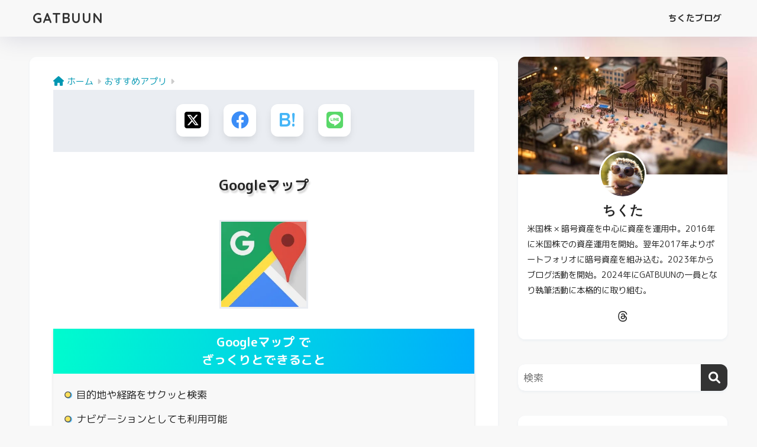

--- FILE ---
content_type: text/html; charset=UTF-8
request_url: https://gatbuun.com/recommended-apps-googlemap/
body_size: 16965
content:

<!DOCTYPE html>
<html lang="ja">
<head>
  <meta charset="utf-8">
  <meta http-equiv="X-UA-Compatible" content="IE=edge">
  <meta name="HandheldFriendly" content="True">
  <meta name="MobileOptimized" content="320">
  <meta name="viewport" content="width=device-width, initial-scale=1, viewport-fit=cover"/>
  <meta name="msapplication-TileColor" content="#8c52ff">
  <meta name="theme-color" content="#8c52ff">
  <link rel="pingback" href="https://gatbuun.com/xmlrpc.php">
  <title>Googleマップアプリ｜便利な機能とおすすめのポイント【iPhone・Android】</title>
<meta name='robots' content='max-image-preview:large' />
	<style>img:is([sizes="auto" i], [sizes^="auto," i]) { contain-intrinsic-size: 3000px 1500px }</style>
	<link rel='dns-prefetch' href='//secure.gravatar.com' />
<link rel='dns-prefetch' href='//stats.wp.com' />
<link rel='dns-prefetch' href='//use.fontawesome.com' />
<link rel='preconnect' href='//i0.wp.com' />
<link rel='preconnect' href='//c0.wp.com' />
<link href='https://fonts.gstatic.com' crossorigin='anonymous' rel='preconnect' />
<link href='https://ajax.googleapis.com' rel='preconnect' />
<link href='https://fonts.googleapis.com' rel='preconnect' />
<link rel="alternate" type="application/rss+xml" title="GATBUUN &raquo; フィード" href="https://gatbuun.com/feed/" />
<link rel="alternate" type="application/rss+xml" title="GATBUUN &raquo; コメントフィード" href="https://gatbuun.com/comments/feed/" />
<link rel='stylesheet' id='sng-stylesheet-css' href='https://gatbuun.com/wp-content/themes/sango-theme/style.css?version=3.9.6' type='text/css' media='all' />
<link rel='stylesheet' id='sng-option-css' href='https://gatbuun.com/wp-content/themes/sango-theme/entry-option.css?version=3.9.6' type='text/css' media='all' />
<link rel='stylesheet' id='sng-old-css-css' href='https://gatbuun.com/wp-content/themes/sango-theme/style-old.css?version=3.9.6' type='text/css' media='all' />
<link rel='stylesheet' id='sango_theme_gutenberg-style-css' href='https://gatbuun.com/wp-content/themes/sango-theme/library/gutenberg/dist/build/style-blocks.css?version=3.9.6' type='text/css' media='all' />
<style id='sango_theme_gutenberg-style-inline-css' type='text/css'>
:root{--sgb-main-color:#333333;--sgb-pastel-color:#f8f8f8;--sgb-accent-color:#f8f8f8;--sgb-widget-title-color:#333333;--sgb-widget-title-bg-color:#f8f8f8;--sgb-bg-color:#f8f8f8;--wp--preset--color--sango-main:var(--sgb-main-color);--wp--preset--color--sango-pastel:var(--sgb-pastel-color);--wp--preset--color--sango-accent:var(--sgb-accent-color)}
</style>
<link rel='stylesheet' id='sng-googlefonts-css' href='https://fonts.googleapis.com/css?family=Quicksand%3A500%2C700%7CM+PLUS+Rounded+1c%3A400%2C700&#038;display=swap' type='text/css' media='all' />
<link rel='stylesheet' id='sng-fontawesome-css' href='https://use.fontawesome.com/releases/v6.1.1/css/all.css' type='text/css' media='all' />
<link rel='stylesheet' id='wp-block-library-css' href='https://gatbuun.com/wp-includes/css/dist/block-library/style.min.css?ver=6.7.4' type='text/css' media='all' />
<link rel='stylesheet' id='mediaelement-css' href='https://gatbuun.com/wp-includes/js/mediaelement/mediaelementplayer-legacy.min.css?ver=4.2.17' type='text/css' media='all' />
<link rel='stylesheet' id='wp-mediaelement-css' href='https://gatbuun.com/wp-includes/js/mediaelement/wp-mediaelement.min.css?ver=6.7.4' type='text/css' media='all' />
<style id='jetpack-sharing-buttons-style-inline-css' type='text/css'>
.jetpack-sharing-buttons__services-list{display:flex;flex-direction:row;flex-wrap:wrap;gap:0;list-style-type:none;margin:5px;padding:0}.jetpack-sharing-buttons__services-list.has-small-icon-size{font-size:12px}.jetpack-sharing-buttons__services-list.has-normal-icon-size{font-size:16px}.jetpack-sharing-buttons__services-list.has-large-icon-size{font-size:24px}.jetpack-sharing-buttons__services-list.has-huge-icon-size{font-size:36px}@media print{.jetpack-sharing-buttons__services-list{display:none!important}}.editor-styles-wrapper .wp-block-jetpack-sharing-buttons{gap:0;padding-inline-start:0}ul.jetpack-sharing-buttons__services-list.has-background{padding:1.25em 2.375em}
</style>
<style id='global-styles-inline-css' type='text/css'>
:root{--wp--preset--aspect-ratio--square: 1;--wp--preset--aspect-ratio--4-3: 4/3;--wp--preset--aspect-ratio--3-4: 3/4;--wp--preset--aspect-ratio--3-2: 3/2;--wp--preset--aspect-ratio--2-3: 2/3;--wp--preset--aspect-ratio--16-9: 16/9;--wp--preset--aspect-ratio--9-16: 9/16;--wp--preset--color--black: #000000;--wp--preset--color--cyan-bluish-gray: #abb8c3;--wp--preset--color--white: #ffffff;--wp--preset--color--pale-pink: #f78da7;--wp--preset--color--vivid-red: #cf2e2e;--wp--preset--color--luminous-vivid-orange: #ff6900;--wp--preset--color--luminous-vivid-amber: #fcb900;--wp--preset--color--light-green-cyan: #7bdcb5;--wp--preset--color--vivid-green-cyan: #00d084;--wp--preset--color--pale-cyan-blue: #8ed1fc;--wp--preset--color--vivid-cyan-blue: #0693e3;--wp--preset--color--vivid-purple: #9b51e0;--wp--preset--color--sango-main: var(--sgb-main-color);--wp--preset--color--sango-pastel: var(--sgb-pastel-color);--wp--preset--color--sango-accent: var(--sgb-accent-color);--wp--preset--color--sango-blue: #009EF3;--wp--preset--color--sango-orange: #ffb36b;--wp--preset--color--sango-red: #f88080;--wp--preset--color--sango-green: #90d581;--wp--preset--color--sango-black: #333;--wp--preset--color--sango-gray: gray;--wp--preset--color--sango-silver: whitesmoke;--wp--preset--color--sango-light-blue: #b4e0fa;--wp--preset--color--sango-light-red: #ffebeb;--wp--preset--color--sango-light-orange: #fff9e6;--wp--preset--gradient--vivid-cyan-blue-to-vivid-purple: linear-gradient(135deg,rgba(6,147,227,1) 0%,rgb(155,81,224) 100%);--wp--preset--gradient--light-green-cyan-to-vivid-green-cyan: linear-gradient(135deg,rgb(122,220,180) 0%,rgb(0,208,130) 100%);--wp--preset--gradient--luminous-vivid-amber-to-luminous-vivid-orange: linear-gradient(135deg,rgba(252,185,0,1) 0%,rgba(255,105,0,1) 100%);--wp--preset--gradient--luminous-vivid-orange-to-vivid-red: linear-gradient(135deg,rgba(255,105,0,1) 0%,rgb(207,46,46) 100%);--wp--preset--gradient--very-light-gray-to-cyan-bluish-gray: linear-gradient(135deg,rgb(238,238,238) 0%,rgb(169,184,195) 100%);--wp--preset--gradient--cool-to-warm-spectrum: linear-gradient(135deg,rgb(74,234,220) 0%,rgb(151,120,209) 20%,rgb(207,42,186) 40%,rgb(238,44,130) 60%,rgb(251,105,98) 80%,rgb(254,248,76) 100%);--wp--preset--gradient--blush-light-purple: linear-gradient(135deg,rgb(255,206,236) 0%,rgb(152,150,240) 100%);--wp--preset--gradient--blush-bordeaux: linear-gradient(135deg,rgb(254,205,165) 0%,rgb(254,45,45) 50%,rgb(107,0,62) 100%);--wp--preset--gradient--luminous-dusk: linear-gradient(135deg,rgb(255,203,112) 0%,rgb(199,81,192) 50%,rgb(65,88,208) 100%);--wp--preset--gradient--pale-ocean: linear-gradient(135deg,rgb(255,245,203) 0%,rgb(182,227,212) 50%,rgb(51,167,181) 100%);--wp--preset--gradient--electric-grass: linear-gradient(135deg,rgb(202,248,128) 0%,rgb(113,206,126) 100%);--wp--preset--gradient--midnight: linear-gradient(135deg,rgb(2,3,129) 0%,rgb(40,116,252) 100%);--wp--preset--font-size--small: 13px;--wp--preset--font-size--medium: 20px;--wp--preset--font-size--large: 36px;--wp--preset--font-size--x-large: 42px;--wp--preset--font-family--default: "Helvetica", "Arial", "Hiragino Kaku Gothic ProN", "Hiragino Sans", YuGothic, "Yu Gothic", "メイリオ", Meiryo, sans-serif;--wp--preset--font-family--notosans: "Noto Sans JP", var(--wp--preset--font-family--default);--wp--preset--font-family--mplusrounded: "M PLUS Rounded 1c", var(--wp--preset--font-family--default);--wp--preset--font-family--dfont: "Quicksand", var(--wp--preset--font-family--default);--wp--preset--spacing--20: 0.44rem;--wp--preset--spacing--30: 0.67rem;--wp--preset--spacing--40: 1rem;--wp--preset--spacing--50: 1.5rem;--wp--preset--spacing--60: 2.25rem;--wp--preset--spacing--70: 3.38rem;--wp--preset--spacing--80: 5.06rem;--wp--preset--shadow--natural: 6px 6px 9px rgba(0, 0, 0, 0.2);--wp--preset--shadow--deep: 12px 12px 50px rgba(0, 0, 0, 0.4);--wp--preset--shadow--sharp: 6px 6px 0px rgba(0, 0, 0, 0.2);--wp--preset--shadow--outlined: 6px 6px 0px -3px rgba(255, 255, 255, 1), 6px 6px rgba(0, 0, 0, 1);--wp--preset--shadow--crisp: 6px 6px 0px rgba(0, 0, 0, 1);--wp--custom--wrap--width: 92%;--wp--custom--wrap--default-width: 800px;--wp--custom--wrap--content-width: 1180px;--wp--custom--wrap--max-width: var(--wp--custom--wrap--content-width);--wp--custom--wrap--side: 30%;--wp--custom--wrap--gap: 2em;--wp--custom--wrap--mobile--padding: 15px;--wp--custom--shadow--large: 0 15px 30px -7px rgba(0, 12, 66, 0.15 );--wp--custom--shadow--large-hover: 0 40px 50px -15px rgba(0, 12, 66, 0.2 );--wp--custom--shadow--medium: 0 6px 13px -3px rgba(0, 12, 66, 0.1), 0 0px 1px rgba(0,30,100, 0.1 );--wp--custom--shadow--medium-hover: 0 12px 45px -9px rgb(0 0 0 / 23%);--wp--custom--shadow--solid: 0 1px 2px 0 rgba(24, 44, 84, 0.1), 0 1px 3px 1px rgba(24, 44, 84, 0.1);--wp--custom--shadow--solid-hover: 0 2px 4px 0 rgba(24, 44, 84, 0.1), 0 2px 8px 0 rgba(24, 44, 84, 0.1);--wp--custom--shadow--small: 0 2px 4px #4385bb12;--wp--custom--rounded--medium: 12px;--wp--custom--rounded--small: 6px;--wp--custom--widget--padding-horizontal: 18px;--wp--custom--widget--padding-vertical: 6px;--wp--custom--widget--icon-margin: 6px;--wp--custom--widget--gap: 2.5em;--wp--custom--entry--gap: 1.5rem;--wp--custom--entry--gap-mobile: 1rem;--wp--custom--entry--border-color: #eaedf2;--wp--custom--animation--fade-in: fadeIn 0.7s ease 0s 1 normal;--wp--custom--animation--header: fadeHeader 1s ease 0s 1 normal;--wp--custom--transition--default: 0.3s ease-in-out;--wp--custom--totop--opacity: 0.6;--wp--custom--totop--right: 18px;--wp--custom--totop--bottom: 20px;--wp--custom--totop--mobile--right: 15px;--wp--custom--totop--mobile--bottom: 10px;--wp--custom--toc--button--opacity: 0.6;--wp--custom--footer--column-gap: 40px;}:root { --wp--style--global--content-size: 900px;--wp--style--global--wide-size: 980px; }:where(body) { margin: 0; }.wp-site-blocks > .alignleft { float: left; margin-right: 2em; }.wp-site-blocks > .alignright { float: right; margin-left: 2em; }.wp-site-blocks > .aligncenter { justify-content: center; margin-left: auto; margin-right: auto; }:where(.wp-site-blocks) > * { margin-block-start: 1.5rem; margin-block-end: 0; }:where(.wp-site-blocks) > :first-child { margin-block-start: 0; }:where(.wp-site-blocks) > :last-child { margin-block-end: 0; }:root { --wp--style--block-gap: 1.5rem; }:root :where(.is-layout-flow) > :first-child{margin-block-start: 0;}:root :where(.is-layout-flow) > :last-child{margin-block-end: 0;}:root :where(.is-layout-flow) > *{margin-block-start: 1.5rem;margin-block-end: 0;}:root :where(.is-layout-constrained) > :first-child{margin-block-start: 0;}:root :where(.is-layout-constrained) > :last-child{margin-block-end: 0;}:root :where(.is-layout-constrained) > *{margin-block-start: 1.5rem;margin-block-end: 0;}:root :where(.is-layout-flex){gap: 1.5rem;}:root :where(.is-layout-grid){gap: 1.5rem;}.is-layout-flow > .alignleft{float: left;margin-inline-start: 0;margin-inline-end: 2em;}.is-layout-flow > .alignright{float: right;margin-inline-start: 2em;margin-inline-end: 0;}.is-layout-flow > .aligncenter{margin-left: auto !important;margin-right: auto !important;}.is-layout-constrained > .alignleft{float: left;margin-inline-start: 0;margin-inline-end: 2em;}.is-layout-constrained > .alignright{float: right;margin-inline-start: 2em;margin-inline-end: 0;}.is-layout-constrained > .aligncenter{margin-left: auto !important;margin-right: auto !important;}.is-layout-constrained > :where(:not(.alignleft):not(.alignright):not(.alignfull)){max-width: var(--wp--style--global--content-size);margin-left: auto !important;margin-right: auto !important;}.is-layout-constrained > .alignwide{max-width: var(--wp--style--global--wide-size);}body .is-layout-flex{display: flex;}.is-layout-flex{flex-wrap: wrap;align-items: center;}.is-layout-flex > :is(*, div){margin: 0;}body .is-layout-grid{display: grid;}.is-layout-grid > :is(*, div){margin: 0;}body{font-family: var(--sgb-font-family);padding-top: 0px;padding-right: 0px;padding-bottom: 0px;padding-left: 0px;}a:where(:not(.wp-element-button)){text-decoration: underline;}:root :where(.wp-element-button, .wp-block-button__link){background-color: #32373c;border-width: 0;color: #fff;font-family: inherit;font-size: inherit;line-height: inherit;padding: calc(0.667em + 2px) calc(1.333em + 2px);text-decoration: none;}.has-black-color{color: var(--wp--preset--color--black) !important;}.has-cyan-bluish-gray-color{color: var(--wp--preset--color--cyan-bluish-gray) !important;}.has-white-color{color: var(--wp--preset--color--white) !important;}.has-pale-pink-color{color: var(--wp--preset--color--pale-pink) !important;}.has-vivid-red-color{color: var(--wp--preset--color--vivid-red) !important;}.has-luminous-vivid-orange-color{color: var(--wp--preset--color--luminous-vivid-orange) !important;}.has-luminous-vivid-amber-color{color: var(--wp--preset--color--luminous-vivid-amber) !important;}.has-light-green-cyan-color{color: var(--wp--preset--color--light-green-cyan) !important;}.has-vivid-green-cyan-color{color: var(--wp--preset--color--vivid-green-cyan) !important;}.has-pale-cyan-blue-color{color: var(--wp--preset--color--pale-cyan-blue) !important;}.has-vivid-cyan-blue-color{color: var(--wp--preset--color--vivid-cyan-blue) !important;}.has-vivid-purple-color{color: var(--wp--preset--color--vivid-purple) !important;}.has-sango-main-color{color: var(--wp--preset--color--sango-main) !important;}.has-sango-pastel-color{color: var(--wp--preset--color--sango-pastel) !important;}.has-sango-accent-color{color: var(--wp--preset--color--sango-accent) !important;}.has-sango-blue-color{color: var(--wp--preset--color--sango-blue) !important;}.has-sango-orange-color{color: var(--wp--preset--color--sango-orange) !important;}.has-sango-red-color{color: var(--wp--preset--color--sango-red) !important;}.has-sango-green-color{color: var(--wp--preset--color--sango-green) !important;}.has-sango-black-color{color: var(--wp--preset--color--sango-black) !important;}.has-sango-gray-color{color: var(--wp--preset--color--sango-gray) !important;}.has-sango-silver-color{color: var(--wp--preset--color--sango-silver) !important;}.has-sango-light-blue-color{color: var(--wp--preset--color--sango-light-blue) !important;}.has-sango-light-red-color{color: var(--wp--preset--color--sango-light-red) !important;}.has-sango-light-orange-color{color: var(--wp--preset--color--sango-light-orange) !important;}.has-black-background-color{background-color: var(--wp--preset--color--black) !important;}.has-cyan-bluish-gray-background-color{background-color: var(--wp--preset--color--cyan-bluish-gray) !important;}.has-white-background-color{background-color: var(--wp--preset--color--white) !important;}.has-pale-pink-background-color{background-color: var(--wp--preset--color--pale-pink) !important;}.has-vivid-red-background-color{background-color: var(--wp--preset--color--vivid-red) !important;}.has-luminous-vivid-orange-background-color{background-color: var(--wp--preset--color--luminous-vivid-orange) !important;}.has-luminous-vivid-amber-background-color{background-color: var(--wp--preset--color--luminous-vivid-amber) !important;}.has-light-green-cyan-background-color{background-color: var(--wp--preset--color--light-green-cyan) !important;}.has-vivid-green-cyan-background-color{background-color: var(--wp--preset--color--vivid-green-cyan) !important;}.has-pale-cyan-blue-background-color{background-color: var(--wp--preset--color--pale-cyan-blue) !important;}.has-vivid-cyan-blue-background-color{background-color: var(--wp--preset--color--vivid-cyan-blue) !important;}.has-vivid-purple-background-color{background-color: var(--wp--preset--color--vivid-purple) !important;}.has-sango-main-background-color{background-color: var(--wp--preset--color--sango-main) !important;}.has-sango-pastel-background-color{background-color: var(--wp--preset--color--sango-pastel) !important;}.has-sango-accent-background-color{background-color: var(--wp--preset--color--sango-accent) !important;}.has-sango-blue-background-color{background-color: var(--wp--preset--color--sango-blue) !important;}.has-sango-orange-background-color{background-color: var(--wp--preset--color--sango-orange) !important;}.has-sango-red-background-color{background-color: var(--wp--preset--color--sango-red) !important;}.has-sango-green-background-color{background-color: var(--wp--preset--color--sango-green) !important;}.has-sango-black-background-color{background-color: var(--wp--preset--color--sango-black) !important;}.has-sango-gray-background-color{background-color: var(--wp--preset--color--sango-gray) !important;}.has-sango-silver-background-color{background-color: var(--wp--preset--color--sango-silver) !important;}.has-sango-light-blue-background-color{background-color: var(--wp--preset--color--sango-light-blue) !important;}.has-sango-light-red-background-color{background-color: var(--wp--preset--color--sango-light-red) !important;}.has-sango-light-orange-background-color{background-color: var(--wp--preset--color--sango-light-orange) !important;}.has-black-border-color{border-color: var(--wp--preset--color--black) !important;}.has-cyan-bluish-gray-border-color{border-color: var(--wp--preset--color--cyan-bluish-gray) !important;}.has-white-border-color{border-color: var(--wp--preset--color--white) !important;}.has-pale-pink-border-color{border-color: var(--wp--preset--color--pale-pink) !important;}.has-vivid-red-border-color{border-color: var(--wp--preset--color--vivid-red) !important;}.has-luminous-vivid-orange-border-color{border-color: var(--wp--preset--color--luminous-vivid-orange) !important;}.has-luminous-vivid-amber-border-color{border-color: var(--wp--preset--color--luminous-vivid-amber) !important;}.has-light-green-cyan-border-color{border-color: var(--wp--preset--color--light-green-cyan) !important;}.has-vivid-green-cyan-border-color{border-color: var(--wp--preset--color--vivid-green-cyan) !important;}.has-pale-cyan-blue-border-color{border-color: var(--wp--preset--color--pale-cyan-blue) !important;}.has-vivid-cyan-blue-border-color{border-color: var(--wp--preset--color--vivid-cyan-blue) !important;}.has-vivid-purple-border-color{border-color: var(--wp--preset--color--vivid-purple) !important;}.has-sango-main-border-color{border-color: var(--wp--preset--color--sango-main) !important;}.has-sango-pastel-border-color{border-color: var(--wp--preset--color--sango-pastel) !important;}.has-sango-accent-border-color{border-color: var(--wp--preset--color--sango-accent) !important;}.has-sango-blue-border-color{border-color: var(--wp--preset--color--sango-blue) !important;}.has-sango-orange-border-color{border-color: var(--wp--preset--color--sango-orange) !important;}.has-sango-red-border-color{border-color: var(--wp--preset--color--sango-red) !important;}.has-sango-green-border-color{border-color: var(--wp--preset--color--sango-green) !important;}.has-sango-black-border-color{border-color: var(--wp--preset--color--sango-black) !important;}.has-sango-gray-border-color{border-color: var(--wp--preset--color--sango-gray) !important;}.has-sango-silver-border-color{border-color: var(--wp--preset--color--sango-silver) !important;}.has-sango-light-blue-border-color{border-color: var(--wp--preset--color--sango-light-blue) !important;}.has-sango-light-red-border-color{border-color: var(--wp--preset--color--sango-light-red) !important;}.has-sango-light-orange-border-color{border-color: var(--wp--preset--color--sango-light-orange) !important;}.has-vivid-cyan-blue-to-vivid-purple-gradient-background{background: var(--wp--preset--gradient--vivid-cyan-blue-to-vivid-purple) !important;}.has-light-green-cyan-to-vivid-green-cyan-gradient-background{background: var(--wp--preset--gradient--light-green-cyan-to-vivid-green-cyan) !important;}.has-luminous-vivid-amber-to-luminous-vivid-orange-gradient-background{background: var(--wp--preset--gradient--luminous-vivid-amber-to-luminous-vivid-orange) !important;}.has-luminous-vivid-orange-to-vivid-red-gradient-background{background: var(--wp--preset--gradient--luminous-vivid-orange-to-vivid-red) !important;}.has-very-light-gray-to-cyan-bluish-gray-gradient-background{background: var(--wp--preset--gradient--very-light-gray-to-cyan-bluish-gray) !important;}.has-cool-to-warm-spectrum-gradient-background{background: var(--wp--preset--gradient--cool-to-warm-spectrum) !important;}.has-blush-light-purple-gradient-background{background: var(--wp--preset--gradient--blush-light-purple) !important;}.has-blush-bordeaux-gradient-background{background: var(--wp--preset--gradient--blush-bordeaux) !important;}.has-luminous-dusk-gradient-background{background: var(--wp--preset--gradient--luminous-dusk) !important;}.has-pale-ocean-gradient-background{background: var(--wp--preset--gradient--pale-ocean) !important;}.has-electric-grass-gradient-background{background: var(--wp--preset--gradient--electric-grass) !important;}.has-midnight-gradient-background{background: var(--wp--preset--gradient--midnight) !important;}.has-small-font-size{font-size: var(--wp--preset--font-size--small) !important;}.has-medium-font-size{font-size: var(--wp--preset--font-size--medium) !important;}.has-large-font-size{font-size: var(--wp--preset--font-size--large) !important;}.has-x-large-font-size{font-size: var(--wp--preset--font-size--x-large) !important;}.has-default-font-family{font-family: var(--wp--preset--font-family--default) !important;}.has-notosans-font-family{font-family: var(--wp--preset--font-family--notosans) !important;}.has-mplusrounded-font-family{font-family: var(--wp--preset--font-family--mplusrounded) !important;}.has-dfont-font-family{font-family: var(--wp--preset--font-family--dfont) !important;}
:root :where(.wp-block-button .wp-block-button__link){background-color: var(--wp--preset--color--sango-main);border-radius: var(--wp--custom--rounded--medium);color: #fff;font-size: 18px;font-weight: 600;padding-top: 0.4em;padding-right: 1.3em;padding-bottom: 0.4em;padding-left: 1.3em;}
:root :where(.wp-block-pullquote){font-size: 1.5em;line-height: 1.6;}
</style>
<link rel='stylesheet' id='child-style-css' href='https://gatbuun.com/wp-content/themes/sango-theme-child/style.css' type='text/css' media='all' />
<script type="text/javascript" src="https://gatbuun.com/wp-includes/js/jquery/jquery.min.js?ver=3.7.1" id="jquery-core-js"></script>
<script type="text/javascript" src="https://gatbuun.com/wp-includes/js/jquery/jquery-migrate.min.js?ver=3.4.1" id="jquery-migrate-js"></script>
<link rel="https://api.w.org/" href="https://gatbuun.com/wp-json/" /><link rel="alternate" title="JSON" type="application/json" href="https://gatbuun.com/wp-json/wp/v2/posts/6435" /><link rel="EditURI" type="application/rsd+xml" title="RSD" href="https://gatbuun.com/xmlrpc.php?rsd" />
<link rel="canonical" href="https://gatbuun.com/recommended-apps-googlemap/" />
<link rel='shortlink' href='https://gatbuun.com/?p=6435' />
<link rel="alternate" title="oEmbed (JSON)" type="application/json+oembed" href="https://gatbuun.com/wp-json/oembed/1.0/embed?url=https%3A%2F%2Fgatbuun.com%2Frecommended-apps-googlemap%2F" />
<link rel="alternate" title="oEmbed (XML)" type="text/xml+oembed" href="https://gatbuun.com/wp-json/oembed/1.0/embed?url=https%3A%2F%2Fgatbuun.com%2Frecommended-apps-googlemap%2F&#038;format=xml" />
	<style>img#wpstats{display:none}</style>
		<meta name="description" content="Googleマップの注目すべき便利機能を要点をまとめて分かりやすく解説。Google マップは、ズバリ！こんな人におすすめのアプリです。" /><meta property="og:title" content="Googleマップアプリ｜便利な機能とおすすめのポイント【iPhone・Android】" />
<meta property="og:description" content="Googleマップの注目すべき便利機能を要点をまとめて分かりやすく解説。Google マップは、ズバリ！こんな人におすすめのアプリです。" />
<meta property="og:type" content="article" />
<meta property="og:url" content="https://gatbuun.com/recommended-apps-googlemap/" />
<meta property="og:image" content="https://i0.wp.com/gatbuun.com/wp-content/uploads/2019/thumb-2019/thumb-googlemap.jpg?fit=1200%2C675&#038;ssl=1" />
<meta name="thumbnail" content="https://i0.wp.com/gatbuun.com/wp-content/uploads/2019/thumb-2019/thumb-googlemap.jpg?fit=1200%2C675&#038;ssl=1" />
<meta property="og:site_name" content="GATBUUN" />
<meta name="twitter:card" content="summary_large_image" />
<meta name="google-site-verification" content="St45t9keQ-0NVYGDbmMxsrqQKLdaQ-hHgIbLcNcpmY0" />

<script async src="https://pagead2.googlesyndication.com/pagead/js/adsbygoogle.js"></script>
<script>
     (adsbygoogle = window.adsbygoogle || []).push({
          google_ad_client: "ca-pub-6105158813135860",
          enable_page_level_ads: true
     });
</script><!-- gtag.js -->
<script async src="https://www.googletagmanager.com/gtag/js?id=UA-133748100-1"></script>
<script>
	window.dataLayer = window.dataLayer || [];
	function gtag(){dataLayer.push(arguments);}
	gtag('js', new Date());
	gtag('config', 'UA-133748100-1');
</script>
<style type="text/css" id="custom-background-css">
body.custom-background { background-color: #f8f8f8; background-image: url("https://gatbuun.com/wp-content/uploads/2024/12/haikeibokasi.jpg"); background-position: right top; background-size: auto; background-repeat: no-repeat; background-attachment: scroll; }
</style>
	
<!-- Jetpack Open Graph Tags -->
<meta property="og:type" content="article" />
<meta property="og:title" content="Googleマップ｜便利な機能とおすすめのポイント！" />
<meta property="og:url" content="https://gatbuun.com/recommended-apps-googlemap/" />
<meta property="og:description" content="Googleマップ 注目機能その① 目的地の検索 Googleマップなら簡単に目的地や経路の検索ができます。 &hellip;" />
<meta property="article:published_time" content="2019-10-21T01:20:59+00:00" />
<meta property="article:modified_time" content="2019-10-21T01:14:36+00:00" />
<meta property="og:site_name" content="GATBUUN" />
<meta property="og:image" content="https://i0.wp.com/gatbuun.com/wp-content/uploads/2019/thumb-2019/thumb-googlemap.jpg?fit=1200%2C675&#038;ssl=1" />
<meta property="og:image:width" content="1200" />
<meta property="og:image:height" content="675" />
<meta property="og:image:alt" content="Googleマップの便利な機能とおすすめのポイント" />
<meta property="og:locale" content="ja_JP" />
<meta name="twitter:text:title" content="Googleマップ｜便利な機能とおすすめのポイント！" />
<meta name="twitter:image" content="https://i0.wp.com/gatbuun.com/wp-content/uploads/2019/thumb-2019/thumb-googlemap.jpg?fit=1200%2C675&#038;ssl=1&#038;w=640" />
<meta name="twitter:image:alt" content="Googleマップの便利な機能とおすすめのポイント" />
<meta name="twitter:card" content="summary_large_image" />

<!-- End Jetpack Open Graph Tags -->
<link rel="icon" href="https://i0.wp.com/gatbuun.com/wp-content/uploads/1gatbuun-sozai/cropped-GATBUUN-siteicon.png?fit=32%2C32&#038;ssl=1" sizes="32x32" />
<link rel="icon" href="https://i0.wp.com/gatbuun.com/wp-content/uploads/1gatbuun-sozai/cropped-GATBUUN-siteicon.png?fit=192%2C192&#038;ssl=1" sizes="192x192" />
<link rel="apple-touch-icon" href="https://i0.wp.com/gatbuun.com/wp-content/uploads/1gatbuun-sozai/cropped-GATBUUN-siteicon.png?fit=180%2C180&#038;ssl=1" />
<meta name="msapplication-TileImage" content="https://i0.wp.com/gatbuun.com/wp-content/uploads/1gatbuun-sozai/cropped-GATBUUN-siteicon.png?fit=270%2C270&#038;ssl=1" />
<style type="text/css">
.entry-title, .post-thumbnail, .fab-btn, .entry-meta {display: none;}
.entry-content p.h2-style {
font-size: 1.4em;
font-weight: bold;
text-shadow: 2px 4px 3px rgba(0,0,0,0.2);}

.box31 {background: #f8f8f8;}
.box31 .box-title {background: linear-gradient(95deg,#00fcce,#00adfc);}
.hh26 {font-size: 85%;}

/* 枠なしSbox */
.entry-content table.wakunone-sbox {
width: 100%;
border: none;
margin-bottom: 1em;}

table.wakunone-sbox tr:not(:last-child){border: none;}

table.wakunone-sbox td {
border: none;
padding: 1px;
vertical-align: top;}

table.wakunone-sbox img {
width: 100%;
min-width: 100px;
max-width: 130px;}

table.wakunone-sbox .td-sboxhead1 {width: 20%;}
table.wakunone-sbox .td-sboxhead2 {width: 80%;}
table.wakunone-sbox td.td-sboxname {font-weight: bold;}
table.wakunone-sbox td.td-sboximg {padding: 0em 1em 0em 0em;}
table.wakunone-sbox td.td-devtext {font-size: 90%;}
table.wakunone-sbox td.td-subtext {font-size: 80%;} 

/* こんな人におすすめBOX */
.box21 {background: linear-gradient(to left, #c471f5, #fa71cd);}
</style>
		<style type="text/css" id="wp-custom-css">
			/* レーティング */
.rate {position: relative;}
.rate::before, .rate::after { content: "★★★★★"; font-size: 1.1em;}
.rate::before {color: #ddd;}
.rate::after {position: absolute; left: 0; color: #ffa500; overflow: hidden; white-space: nowrap;}
.rate2::after { width: 40%}
.rate2-1::after { width: 42%}
.rate2-2::after { width: 44%}
.rate2-3::after { width: 46%}
.rate2-4::after { width: 48%}
.rate2-5::after { width: 50%}
.rate2-6::after { width: 52%}
.rate2-7::after { width: 54%}
.rate2-8::after { width: 56%}
.rate2-9::after { width: 58%}
.rate3::after { width: 60%}
.rate3-1::after { width: 62%}
.rate3-2::after { width: 64%}
.rate3-3::after { width: 66%}
.rate3-4::after { width: 68%}
.rate3-5::after { width: 70%}
.rate3-6::after { width: 72%}
.rate3-7::after { width: 74%}
.rate3-8::after { width: 76%}
.rate3-9::after { width: 78%}
.rate4::after { width: 80%}
.rate4-1::after { width: 82%}
.rate4-2::after { width: 84%}
.rate4-3::after { width: 86%}
.rate4-4::after { width: 88%}
.rate4-5::after { width: 90%}
.rate4-6::after { width: 92%}
.rate4-7::after { width: 94%}
.rate4-8::after { width: 96%}
.rate4-9::after { width: 98%}
.rate5::after { width:100%}

/* カルーセルボックス */
.carouselbox {margin: 2em 0; width: 100%;}
.carouselbox .carousel {
list-style-type: none;
background: #fff;
padding: 12px;
width: 100%;
overflow-x: scroll;
-webkit-overflow-scrolling: touch;
white-space: nowrap;
margin: 0;
border: none;}

.carouselbox .carousel li {
background: #fff;
margin: 10px;
padding: 0;
text-align: center;
display: inline-block;
word-break: break-all;}

/* スクロールバーカスタマイズ */
.carouselbox ::-webkit-scrollbar {height: 6px;}
.carouselbox ::-webkit-scrollbar-track {border-radius: 30px; background: #eee;}
.carouselbox ::-webkit-scrollbar-thumb {border-radius: 30px; background: #81D4FA;}

/* Amazon fontawesome*/
.fa-amazon:before {vertical-align: middle;}

/* Pの頭にアイコン設定｜文頭がそろう */
.p-icon {
    padding: 0 0 0 42px;
    background-size: 32px;
    background-repeat: no-repeat;
    background-position: 0px 0px;}

/* ちくた */
.pi-chikuta {background-image: url(https://cdn-ak.f.st-hatena.com/images/fotolife/a/akimoto_hisakichi/20230411/20230411155144.png);}

/* おちゃめ */
.pi-otyame {background-image: url(https://cdn-ak.f.st-hatena.com/images/fotolife/a/akimoto_hisakichi/20230411/20230411050444.png);}

/* ものしり */
.pi-monosiri {background-image: url(https://cdn-ak.f.st-hatena.com/images/fotolife/a/akimoto_hisakichi/20230410/20230410191148.png);}

/* h2_ビッグ帯 */
.entry-content h2.bigobi-nor{
position: relative;
color: #000;
border-top: solid 2px #000;
border-bottom: solid 2px #000;
background: #fff;
line-height: 1.6;
padding: 2em 0.5em;    
font-size: 1.2em;
text-align: center;
margin-bottom: 2.5em;}

p.top-title{margin-top: 0em;}		</style>
		<style> a{color:#0097b2}.header, .drawer__title{background-color:#f8f8f8}#logo a{color:#333333}.desktop-nav li a , .mobile-nav li a, #drawer__open, .header-search__open, .drawer__title{color:#333333}.drawer__title__close span, .drawer__title__close span:before{background:#333333}.desktop-nav li:after{background:#333333}.mobile-nav .current-menu-item{border-bottom-color:#333333}.widgettitle, .sidebar .wp-block-group h2, .drawer .wp-block-group h2{color:#333333;background-color:#f8f8f8}#footer-menu a, .copyright{color:#333333}#footer-menu{background-color:#f8f8f8}.footer{background-color:#f8f8f8}.footer, .footer a, .footer .widget ul li a{color:#333333}body{font-size:100%}@media only screen and (min-width:481px){body{font-size:107%}}@media only screen and (min-width:1030px){body{font-size:107%}}.totop{background:#000000}.header-info a{color:#FFF;background:linear-gradient(95deg, #00fcce, #00adfc)}.fixed-menu ul{background:#FFF}.fixed-menu a{color:#a2a7ab}.fixed-menu .current-menu-item a, .fixed-menu ul li a.active{color:#009EF3}.post-tab{background:#FFF}.post-tab > div{color:#a7a7a7}body{--sgb-font-family:var(--wp--preset--font-family--mplusrounded)}#fixed_sidebar{top:0px}:target{scroll-margin-top:0px}.Threads:before{background-image:url("https://gatbuun.com/wp-content/themes/sango-theme/library/images/threads.svg")}.profile-sns li .Threads:before{background-image:url("https://gatbuun.com/wp-content/themes/sango-theme/library/images/threads-outline.svg")}.X:before{background-image:url("https://gatbuun.com/wp-content/themes/sango-theme/library/images/x-circle.svg")}.body_bc{background-color:f8f8f8}@media only screen and (min-width:769px){#logo{height:62px;line-height:62px}#logo img{height:62px}.desktop-nav li a{height:62px;line-height:62px}}</style><style>#sgb-css-id-1 .widget {
	background: transparent;
	border: none;
} #sgb-css-id-1 .profile-sns li i {
	background: none;
	color:#666;
	background-color: #fff;
	border:solid 1px #666;
	font-size: 20px;
	display: inline-flex;
	align-items: center;
	justify-content: center;
	transition:.5s;
} #sgb-css-id-1 .profile-sns li i:hover{
color:#fff;
border:solid 1px #666;
background:#666;
-webkit-transform:translateY(-5px);
-ms-transform:translateY(-5px);
transform:translateY(-5px);
} #sgb-css-id-1 .widget .profile-sns li a:hover {
opacity: 1;
} #sgb-css-id-1 p {
margin:0;
margin-bottom:12px;
font-size:0.9em;
} #sgb-css-id-1 p.yourname {
margin:0;
margin-bottom:0;
font-size: 1.3em;
}</style>
</head>
<body class="post-template-default single single-post postid-6435 single-format-standard custom-background locale-ja fa5">
    <div id="container"> 
  			<header class="header
			">
				<div id="inner-header" class="wrap">
		<div id="logo" class="header-logo h1 dfont">
	<a href="https://gatbuun.com/" class="header-logo__link">
				GATBUUN	</a>
	</div>
	<div class="header-search">
		<input type="checkbox" class="header-search__input" id="header-search-input" onclick="document.querySelector('.header-search__modal .searchform__input').focus()">
	<label class="header-search__close" for="header-search-input"></label>
	<div class="header-search__modal">
	
<form role="search" method="get" class="searchform" action="https://gatbuun.com/">
  <div>
    <input type="search" class="searchform__input" name="s" value="" placeholder="検索" />
    <button type="submit" class="searchform__submit" aria-label="検索"><i class="fas fa-search" aria-hidden="true"></i></button>
  </div>
</form>

	</div>
</div>	<nav class="desktop-nav clearfix"><ul id="menu-%e3%83%a1%e3%82%a4%e3%83%b3%e3%83%a1%e3%83%8b%e3%83%a5%e3%83%bc" class="menu"><li id="menu-item-19460" class="menu-item menu-item-type-custom menu-item-object-custom menu-item-19460"><a href="https://gatbuun.com/author/chikuta/">ちくたブログ</a></li>
</ul></nav></div>
	</header>
		  <div id="content">
    <div id="inner-content" class="wrap cf">
      <main id="main">
                  <article id="entry" class="post-6435 post type-post status-publish format-standard has-post-thumbnail category-54">
            <header class="article-header entry-header">
	<nav id="breadcrumb" class="breadcrumb"><ul itemscope itemtype="http://schema.org/BreadcrumbList"><li itemprop="itemListElement" itemscope itemtype="http://schema.org/ListItem"><a href="https://gatbuun.com" itemprop="item"><span itemprop="name">ホーム</span></a><meta itemprop="position" content="1" /></li><li itemprop="itemListElement" itemscope itemtype="http://schema.org/ListItem"><a href="https://gatbuun.com/category/%e3%81%8a%e3%81%99%e3%81%99%e3%82%81%e3%82%a2%e3%83%97%e3%83%aa/" itemprop="item"><span itemprop="name">おすすめアプリ</span></a><meta itemprop="position" content="2" /></li></ul></nav>		<h1 class="entry-title single-title">Googleマップ｜便利な機能とおすすめのポイント！</h1>
		<div class="entry-meta vcard">
	<time class="pubdate entry-time" itemprop="datePublished" datetime="2019-10-21">2019年10月21日</time>	</div>
		<p class="post-thumbnail"><img width="940" height="529" src="https://i0.wp.com/gatbuun.com/wp-content/uploads/2019/thumb-2019/thumb-googlemap.jpg?fit=940%2C529&amp;ssl=1" class="attachment-thumb-940 size-thumb-940 wp-post-image" alt="Googleマップの便利な機能とおすすめのポイント" decoding="async" fetchpriority="high" srcset="https://i0.wp.com/gatbuun.com/wp-content/uploads/2019/thumb-2019/thumb-googlemap.jpg?w=1200&amp;ssl=1 1200w, https://i0.wp.com/gatbuun.com/wp-content/uploads/2019/thumb-2019/thumb-googlemap.jpg?resize=940%2C529&amp;ssl=1 940w" sizes="(max-width: 940px) 100vw, 940px" /></p>
				<div class="sns-btn
		 sns-dif	">
				<ul>
			<li class="tw sns-btn__item">
		<a href="https://twitter.com/intent/tweet?url=https%3A%2F%2Fgatbuun.com%2Frecommended-apps-googlemap%2F&text=Google%E3%83%9E%E3%83%83%E3%83%97%E3%82%A2%E3%83%97%E3%83%AA%EF%BD%9C%E4%BE%BF%E5%88%A9%E3%81%AA%E6%A9%9F%E8%83%BD%E3%81%A8%E3%81%8A%E3%81%99%E3%81%99%E3%82%81%E3%81%AE%E3%83%9D%E3%82%A4%E3%83%B3%E3%83%88%E3%80%90iPhone%E3%83%BBAndroid%E3%80%91%EF%BD%9CGATBUUN&via=GATBUUN" target="_blank" rel="nofollow noopener noreferrer" aria-label="Xでシェアする">
		<img alt="" src="https://gatbuun.com/wp-content/themes/sango-theme/library/images/x.svg">
		<span class="share_txt">ポスト</span>
		</a>
			</li>
					<li class="fb sns-btn__item">
		<a href="https://www.facebook.com/share.php?u=https%3A%2F%2Fgatbuun.com%2Frecommended-apps-googlemap%2F" target="_blank" rel="nofollow noopener noreferrer" aria-label="Facebookでシェアする">
		<i class="fab fa-facebook" aria-hidden="true"></i>		<span class="share_txt">シェア</span>
		</a>
			</li>
					<li class="hatebu sns-btn__item">
		<a href="http://b.hatena.ne.jp/add?mode=confirm&url=https%3A%2F%2Fgatbuun.com%2Frecommended-apps-googlemap%2F&title=Google%E3%83%9E%E3%83%83%E3%83%97%E3%82%A2%E3%83%97%E3%83%AA%EF%BD%9C%E4%BE%BF%E5%88%A9%E3%81%AA%E6%A9%9F%E8%83%BD%E3%81%A8%E3%81%8A%E3%81%99%E3%81%99%E3%82%81%E3%81%AE%E3%83%9D%E3%82%A4%E3%83%B3%E3%83%88%E3%80%90iPhone%E3%83%BBAndroid%E3%80%91%EF%BD%9CGATBUUN" target="_blank" rel="nofollow noopener noreferrer" aria-label="はてブでブックマークする">
		<i class="fa fa-hatebu" aria-hidden="true"></i>
		<span class="share_txt">はてブ</span>
		</a>
			</li>
					<li class="line sns-btn__item">
		<a href="https://social-plugins.line.me/lineit/share?url=https%3A%2F%2Fgatbuun.com%2Frecommended-apps-googlemap%2F&text=Google%E3%83%9E%E3%83%83%E3%83%97%E3%82%A2%E3%83%97%E3%83%AA%EF%BD%9C%E4%BE%BF%E5%88%A9%E3%81%AA%E6%A9%9F%E8%83%BD%E3%81%A8%E3%81%8A%E3%81%99%E3%81%99%E3%82%81%E3%81%AE%E3%83%9D%E3%82%A4%E3%83%B3%E3%83%88%E3%80%90iPhone%E3%83%BBAndroid%E3%80%91%EF%BD%9CGATBUUN" target="_blank" rel="nofollow noopener noreferrer" aria-label="LINEでシェアする">
					<i class="fab fa-line" aria-hidden="true"></i>
				<span class="share_txt share_txt_line dfont">LINE</span>
		</a>
	</li>
				</ul>
	</div>
		</header>
<section class="entry-content">
	<p class="center h2-style">Googleマップ</p>
<p class="center"><img data-recalc-dims="1" decoding="async" src="https://i0.wp.com/gatbuun.com/wp-content/uploads/appicon/googlemap.jpg?w=880&#038;ssl=1" class="img_border img_w150" alt="Googleマップ"></p>
<div class="sng-box box31">
<div class="box-title">Googleマップ で<br />ざっくりとできること</div>
<div class="box-content">
<ul style="list-style-image: url('https://gatbuun.com/wp-content/uploads/1gatbuun-sozai/dothaiiro.png')">
<li>目的地や経路をサクッと検索</li>
<li>ナビゲーションとしても利用可能</li>
<li>膨大な口コミやレビューを参考にできる</li>
</ul>
</div>
</div>
<div class="center">
<div class="sponsored"><script async src="https://pagead2.googlesyndication.com/pagead/js/adsbygoogle.js?client=ca-pub-6105158813135860"
     crossorigin="anonymous"></script>
<!-- スクエア｜G＿記事中 -->
<ins class="adsbygoogle"
     style="display:block"
     data-ad-client="ca-pub-6105158813135860"
     data-ad-slot="1820248163"
     data-ad-format="auto"
     data-full-width-responsive="true"></ins>
<script>
     (adsbygoogle = window.adsbygoogle || []).push({});
</script></div><h2 class="hh hh26" id="i-0">Googleマップ で<br />注目すべき機能３選</h2>
</div>
<div class="point-balloon"><span style="font-size:80%; color: #FC00AD;">注目機能</span><br />その①</div>
<h3 style="margin-top:0em;" id="i-1">目的地の検索</h3>
<p>Googleマップなら簡単に<span class="red akasen">目的地や経路の検索</span>ができます。</p>
<div class="fukidashibox">
<div class="fukidashiimg">
<img data-recalc-dims="1" decoding="async" src="https://i0.wp.com/gatbuun.com/wp-content/uploads/2019/10/googlemap/googlemap.jpg?w=880&#038;ssl=1" alt="目的地入力" class="img_border">
</div>
<div class="fukidashicel">
<div class="fukidashipa">
検索窓にキーワードを入力すれば、目的地の候補がサクッと表示される。
</div>
</div>
</div>
<hr class="dotted">
<div class="fukidashibox">
<div class="fukidashiimg">
<img data-recalc-dims="1" decoding="async" src="https://i0.wp.com/gatbuun.com/wp-content/uploads/2019/10/googlemap/googlemap1.jpg?w=880&#038;ssl=1" alt="目的地への詳細" class="img_border">
</div>
<div class="fukidashicel">
<div class="fukidashipa">
もちろん目的地までの所要時間やルートの詳細も事前にチェック可能だ。
</div>
</div>
</div>
<div class="point-balloon"><span style="font-size:80%; color: #FC00AD;">注目機能</span><br />その②</div>
<h3 style="margin-top:0em;" id="i-2">ナビゲーション機能</h3>
<p>Googleマップは単なる地図アプリとしてだけではなく、<span class="keiko_yellow">ナビゲーションアプリ</span>としても利用することができます。</p>
<div class="fukidashibox">
<div class="fukidashiimg">
<img data-recalc-dims="1" decoding="async" src="https://i0.wp.com/gatbuun.com/wp-content/uploads/2019/10/googlemap/googlemap2.jpg?w=880&#038;ssl=1" alt="経路プレビュー" class="img_border">
</div>
<div class="fukidashicel">
<div class="fukidashipa">
通常のカーナビのようにも使える。もちろん渋滞も考慮してくれるぞ！
</div>
</div>
</div>
<div class="point-balloon"><span style="font-size:80%; color: #FC00AD;">注目機能</span><br />その③</div>
<h3 style="margin-top:0em;" id="i-3">口コミやレビューのチェック</h3>
<p>Googleマップには膨大な量の口コミやレビュー、現地の写真などが掲載されています。</p>
<p>これを利用すれば、<span class="blue aosen">行き先の情報を事前に確認できる</span>だけでなく、そもそもの行き先を決めるヒントとしても活用することができます。</p>
<div class="fukidashibox">
<div class="fukidashiimg">
<img data-recalc-dims="1" decoding="async" src="https://i0.wp.com/gatbuun.com/wp-content/uploads/2019/10/googlemap/googlemap3.jpg?w=880&#038;ssl=1" alt="現地写真" class="img_border">
</div>
<div class="fukidashicel">
<div class="fukidashipa">
Googleマップなら、こんな風に美しい海を簡単に探すこともできる。
</div>
</div>
</div>
<hr class="dotted">
<div class="fukidashibox">
<div class="fukidashiimg">
<img data-recalc-dims="1" decoding="async" src="https://i0.wp.com/gatbuun.com/wp-content/uploads/2019/10/googlemap/googlemap4.jpg?w=880&#038;ssl=1" alt="口コミ" class="img_border">
</div>
<div class="fukidashicel">
<div class="fukidashipa">
現地を訪れた人の口コミやレビューを参考にすることも可能。
</div>
</div>
</div>
<hr class="dotted">
<div class="fukidashibox">
<div class="fukidashiimg">
<img data-recalc-dims="1" decoding="async" src="https://i0.wp.com/gatbuun.com/wp-content/uploads/2019/10/googlemap/googlemap5.jpg?w=880&#038;ssl=1" alt="360度画像" class="img_border">
</div>
<div class="fukidashicel">
<div class="fukidashipa">
<p>場所によっては360度画像も見ることができるぞ！
</p></div>
</div>
</div>
<div class="center">
<h2 class="hh hh26" id="i-4">Googleマップ の<br /><i class="fas fa-search-dollar"></i> 広告と課金要素</h2>
</div>
<div class="sng-box box2">Googleマップのアプリ内に広告はありません。また、プレミアム機能等も用意されていません。</div>
<div class="center">
<h2 class="hh hh26" id="i-5">Googleマップ は<br />こんな人におすすめ</h2>
</div>
<div class="sng-box box21">
<ul>
<li>使いやすくて高機能な地図アプリを利用したい</li>
<li>観光地やお店の口コミをじっくりとチェックしたい</li>
<li>週末遊びに行くオススメのお出かけ先を探したい</li>
</ul>
</div>
<div class="point-balloon point-balloon-4kaku hikaeme"><span style="font-size:90%; color: #FCA400;">CHECK!!</span><br />関連記事の紹介</div>
<div class="longc-cmis">            <a class="c_linkto longc_linkto" href="https://gatbuun.com/recommended-apps/"><br />
              <span class="longc_img"><img decoding="async" width="520" height="300" src="https://i0.wp.com/gatbuun.com/wp-content/uploads/2019/thumb-2019/thumb-recommended-app2.jpg?resize=520%2C300&amp;ssl=1" class="attachment-thumb-520 size-thumb-520 wp-post-image" alt="おすすめアプリ"></span><br />
              <span class="longc_content c_linkto_text"><time class="longc_time dfont"><i class="fas fa-clock"></i> 2023.09.21</time><span class="longc_title">【決定版】神アプリ超おすすめランキング｜iPhone・Android対応</span></span><br />
            </a></div>
<p><i class="far fa-hand-point-right"></i><a href="https://gatbuun.com/recommended-apps/"> 【決定版】おすすめの神アプリをランキング形式で紹介｜iPhone・Android対応</a></p>
<hr class="dotted">
<table class="wakunone-sbox">
<tbody>
<tr>
<td class="td-sboxhead1"></td>
<td class="td-sboxhead2"></td>
</tr>
<tr></tr>
<tr>
<td class="td-sboximg" rowspan="3"><img data-recalc-dims="1" decoding="async" class="kagenone img_border" src="https://i0.wp.com/gatbuun.com/wp-content/uploads/appicon/googlemap.jpg?w=880&#038;ssl=1" alt="Googleマップ"></td>
<td class="td-sboxname">Googleマップ</td>
</tr>
<tr>
<td class="td-devtext">Google LLC</td>
</tr>
<tr>
<td class="td-subtext">無料 <span style="color:#FCCE00;"><i class="fas fa-angle-double-right"></i></span>ナビゲーション</td>
</tr>
</tbody>
</table>
<p>  <a href="https://play.google.com/store/apps/details?id=com.google.android.apps.maps&amp;hl=ja" class="btn btn raised android-btn" rel="nofollow"><i class="fab fa-google-play"></i> Google Play</a><br />
  <a href="https://apps.apple.com/jp/app/google-%E3%83%9E%E3%83%83%E3%83%97-%E4%B9%97%E6%8F%9B%E6%A1%88%E5%86%85-%E3%82%B0%E3%83%AB%E3%83%A1/id585027354?uo=4" class="btn btn raised ios-btn" rel="nofollow"><i class="fab fa-apple"></i> App Store</a></p>
<hr class="dotted">
<div class="sponsored"><script async src="https://pagead2.googlesyndication.com/pagead/js/adsbygoogle.js?client=ca-pub-6105158813135860"
     crossorigin="anonymous"></script>
<!-- スクエア｜G＿記事中 -->
<ins class="adsbygoogle"
     style="display:block"
     data-ad-client="ca-pub-6105158813135860"
     data-ad-slot="1820248163"
     data-ad-format="auto"
     data-full-width-responsive="true"></ins>
<script>
     (adsbygoogle = window.adsbygoogle || []).push({});
</script></div></section>
<footer class="article-footer">
	<aside>
	<div class="footer-contents">
						<div class="sns-btn
		 sns-dif	">
		<span class="sns-btn__title dfont">SHARE</span>		<ul>
			<li class="tw sns-btn__item">
		<a href="https://twitter.com/intent/tweet?url=https%3A%2F%2Fgatbuun.com%2Frecommended-apps-googlemap%2F&text=Google%E3%83%9E%E3%83%83%E3%83%97%E3%82%A2%E3%83%97%E3%83%AA%EF%BD%9C%E4%BE%BF%E5%88%A9%E3%81%AA%E6%A9%9F%E8%83%BD%E3%81%A8%E3%81%8A%E3%81%99%E3%81%99%E3%82%81%E3%81%AE%E3%83%9D%E3%82%A4%E3%83%B3%E3%83%88%E3%80%90iPhone%E3%83%BBAndroid%E3%80%91%EF%BD%9CGATBUUN&via=GATBUUN" target="_blank" rel="nofollow noopener noreferrer" aria-label="Xでシェアする">
		<img alt="" src="https://gatbuun.com/wp-content/themes/sango-theme/library/images/x.svg">
		<span class="share_txt">ポスト</span>
		</a>
			</li>
					<li class="fb sns-btn__item">
		<a href="https://www.facebook.com/share.php?u=https%3A%2F%2Fgatbuun.com%2Frecommended-apps-googlemap%2F" target="_blank" rel="nofollow noopener noreferrer" aria-label="Facebookでシェアする">
		<i class="fab fa-facebook" aria-hidden="true"></i>		<span class="share_txt">シェア</span>
		</a>
			</li>
					<li class="hatebu sns-btn__item">
		<a href="http://b.hatena.ne.jp/add?mode=confirm&url=https%3A%2F%2Fgatbuun.com%2Frecommended-apps-googlemap%2F&title=Google%E3%83%9E%E3%83%83%E3%83%97%E3%82%A2%E3%83%97%E3%83%AA%EF%BD%9C%E4%BE%BF%E5%88%A9%E3%81%AA%E6%A9%9F%E8%83%BD%E3%81%A8%E3%81%8A%E3%81%99%E3%81%99%E3%82%81%E3%81%AE%E3%83%9D%E3%82%A4%E3%83%B3%E3%83%88%E3%80%90iPhone%E3%83%BBAndroid%E3%80%91%EF%BD%9CGATBUUN" target="_blank" rel="nofollow noopener noreferrer" aria-label="はてブでブックマークする">
		<i class="fa fa-hatebu" aria-hidden="true"></i>
		<span class="share_txt">はてブ</span>
		</a>
			</li>
					<li class="line sns-btn__item">
		<a href="https://social-plugins.line.me/lineit/share?url=https%3A%2F%2Fgatbuun.com%2Frecommended-apps-googlemap%2F&text=Google%E3%83%9E%E3%83%83%E3%83%97%E3%82%A2%E3%83%97%E3%83%AA%EF%BD%9C%E4%BE%BF%E5%88%A9%E3%81%AA%E6%A9%9F%E8%83%BD%E3%81%A8%E3%81%8A%E3%81%99%E3%81%99%E3%82%81%E3%81%AE%E3%83%9D%E3%82%A4%E3%83%B3%E3%83%88%E3%80%90iPhone%E3%83%BBAndroid%E3%80%91%EF%BD%9CGATBUUN" target="_blank" rel="nofollow noopener noreferrer" aria-label="LINEでシェアする">
					<i class="fab fa-line" aria-hidden="true"></i>
				<span class="share_txt share_txt_line dfont">LINE</span>
		</a>
	</li>
				</ul>
	</div>
							<div class="footer-meta dfont">
						<p class="footer-meta_title">CATEGORY :</p>
				<ul class="post-categories">
	<li><a href="https://gatbuun.com/category/%e3%81%8a%e3%81%99%e3%81%99%e3%82%81%e3%82%a2%e3%83%97%e3%83%aa/" rel="category tag">おすすめアプリ</a></li></ul>								</div>
									<div id="related_ads" class="related_ads"><script async src="https://pagead2.googlesyndication.com/pagead/js/adsbygoogle.js?client=ca-pub-6105158813135860"
     crossorigin="anonymous"></script>
<!-- スクエア｜G＿記事中 -->
<ins class="adsbygoogle"
     style="display:block"
     data-ad-client="ca-pub-6105158813135860"
     data-ad-slot="1820248163"
     data-ad-format="auto"
     data-full-width-responsive="true"></ins>
<script>
     (adsbygoogle = window.adsbygoogle || []).push({});
</script></div>			<h3 class="h-undeline related_title"><span style="color: #FFC042;"><i class="fas fa-bookmark"></i></span> 関連記事</h3><div class="related-posts type_b slide"><ul>	<li>
	<a href="https://gatbuun.com/app-flier/">
		<figure class="rlmg">
		<img src="https://i0.wp.com/gatbuun.com/wp-content/uploads/2020/thumb-2020/thumb-flier.jpg?resize=520%2C300&ssl=1" width="520" height="300" alt="flier｜今話題のビジネス書を分かりやすく要約して紹介してくれるアプリ" loading="lazy">
		</figure>
		<div class="rep">
		<p>flier｜今話題のビジネス書を分かりやすく要約して紹介してくれるアプリ</p>
					</div>
	</a>
	</li>
				<li>
	<a href="https://gatbuun.com/app-finbee/">
		<figure class="rlmg">
		<img src="https://i0.wp.com/gatbuun.com/wp-content/uploads/2019/thumb-2019/thumb-finbee.jpg?resize=520%2C300&ssl=1" width="520" height="300" alt="finbee｜ルールを決めて自動で貯金！無料かつスマートなフィンテックアプリ" loading="lazy">
		</figure>
		<div class="rep">
		<p>finbee｜ルールを決めて自動で貯金！無料かつスマートなフィンテックアプリ</p>
					</div>
	</a>
	</li>
				<li>
	<a href="https://gatbuun.com/app-simplemind/">
		<figure class="rlmg">
		<img src="https://i0.wp.com/gatbuun.com/wp-content/uploads/2019/thumb-2019/thumb-simplemind.jpg?resize=520%2C300&ssl=1" width="520" height="300" alt="SimpleMind｜シンプルかつ軽快なスマホ向けマインドマップアプリ" loading="lazy">
		</figure>
		<div class="rep">
		<p>SimpleMind｜シンプルかつ軽快なスマホ向けマインドマップアプリ</p>
					</div>
	</a>
	</li>
				<li>
	<a href="https://gatbuun.com/app-googleartsculture/">
		<figure class="rlmg">
		<img src="https://i0.wp.com/gatbuun.com/wp-content/uploads/2019/thumb-2019/thumb-googleartsculture.jpg?resize=520%2C300&ssl=1" width="520" height="300" alt="Google Arts & Culture｜知的好奇心を刺激する！芸術作品に特化したAIアプリ" loading="lazy">
		</figure>
		<div class="rep">
		<p>Google Arts & Culture｜知的好奇心を刺激する！芸術作品に特化したAIアプリ</p>
					</div>
	</a>
	</li>
				<li>
	<a href="https://gatbuun.com/app-magunetodentaku/">
		<figure class="rlmg">
		<img src="https://i0.wp.com/gatbuun.com/wp-content/uploads/2019/thumb-2019/thumb-magunetodentaku.jpg?resize=520%2C300&ssl=1" width="520" height="300" alt="マグネット電卓｜計算結果を空きスペースに貼り付けておける計算機アプリ" loading="lazy">
		</figure>
		<div class="rep">
		<p>マグネット電卓｜計算結果を空きスペースに貼り付けておける計算機アプリ</p>
					</div>
	</a>
	</li>
				<li>
	<a href="https://gatbuun.com/app-totonou/">
		<figure class="rlmg">
		<img src="https://i0.wp.com/gatbuun.com/wp-content/uploads/2019/thumb-2019/thumb-totonou.jpg?resize=520%2C300&ssl=1" width="520" height="300" alt="totonou｜生活を整えるのに役立つ記事が読める無料の雑誌アプリ" loading="lazy">
		</figure>
		<div class="rep">
		<p>totonou｜生活を整えるのに役立つ記事が読める無料の雑誌アプリ</p>
					</div>
	</a>
	</li>
			</ul></div>	</div>
		</aside>
</footer><div id="comments">
			<div id="respond" class="comment-respond">
		<h3 id="reply-title" class="comment-reply-title">コメントを残す <small><a rel="nofollow" id="cancel-comment-reply-link" href="/recommended-apps-googlemap/#respond" style="display:none;">コメントをキャンセル</a></small></h3><form action="https://gatbuun.com/wp-comments-post.php" method="post" id="commentform" class="comment-form" novalidate><p class="comment-form-comment"><label for="comment">コメント <span class="required">※</span></label> <textarea id="comment" name="comment" cols="45" rows="8" maxlength="65525" required></textarea></p><p class="comment-form-author"><label for="author">名前 <span class="required">※</span></label> <input id="author" name="author" type="text" value="" size="30" maxlength="245" autocomplete="name" required /></p>
<p class="comment-form-email"><label for="email">メール <span class="required">※</span></label> <input id="email" name="email" type="email" value="" size="30" maxlength="100" autocomplete="email" required /></p>

<p class="comment-subscription-form"><input type="checkbox" name="subscribe_comments" id="subscribe_comments" value="subscribe" style="width: auto; -moz-appearance: checkbox; -webkit-appearance: checkbox;" /> <label class="subscribe-label" id="subscribe-label" for="subscribe_comments">新しいコメントをメールで通知</label></p><p class="comment-subscription-form"><input type="checkbox" name="subscribe_blog" id="subscribe_blog" value="subscribe" style="width: auto; -moz-appearance: checkbox; -webkit-appearance: checkbox;" /> <label class="subscribe-label" id="subscribe-blog-label" for="subscribe_blog">新しい投稿をメールで受け取る</label></p><p class="form-submit"><input name="submit" type="submit" id="submit" class="submit" value="送信" /> <input type='hidden' name='comment_post_ID' value='6435' id='comment_post_ID' />
<input type='hidden' name='comment_parent' id='comment_parent' value='0' />
</p><p style="display: none;"><input type="hidden" id="akismet_comment_nonce" name="akismet_comment_nonce" value="54a7fba856" /></p><p style="display: none !important;" class="akismet-fields-container" data-prefix="ak_"><label>&#916;<textarea name="ak_hp_textarea" cols="45" rows="8" maxlength="100"></textarea></label><input type="hidden" id="ak_js_1" name="ak_js" value="192"/><script>document.getElementById( "ak_js_1" ).setAttribute( "value", ( new Date() ).getTime() );</script></p></form>	</div><!-- #respond -->
	</div><script type="application/ld+json">{"@context":"http://schema.org","@type":"Article","mainEntityOfPage":"https://gatbuun.com/recommended-apps-googlemap/","headline":"Googleマップ｜便利な機能とおすすめのポイント！","image":{"@type":"ImageObject","url":"https://i0.wp.com/gatbuun.com/wp-content/uploads/2019/thumb-2019/thumb-googlemap.jpg?fit=1200%2C675&ssl=1","width":1200,"height":675},"datePublished":"2019-10-21T10:20:59+0900","dateModified":"2019-10-21T10:14:36+0900","author":{"@type":"Person","name":"GATBUUN編集部","url":""},"publisher":{"@type":"Organization","name":"GATBUUN","logo":{"@type":"ImageObject","url":""}},"description":"Googleマップの注目すべき便利機能を要点をまとめて分かりやすく解説。Google マップは、ズバリ！こんな人におすすめのアプリです。"}</script>            </article>
            <div class="prnx_box">
		<a href="https://gatbuun.com/recommended-apps-mydiary/" class="prnx pr">
		<p><i class="fas fa-angle-left" aria-hidden="true"></i> 前の記事</p>
		<div class="prnx_tb">
					<figure><img width="160" height="160" src="https://i0.wp.com/gatbuun.com/wp-content/uploads/2019/thumb-2019/thumb-mydiary.jpg?resize=160%2C160&amp;ssl=1" class="attachment-thumb-160 size-thumb-160 wp-post-image" alt="My日記アプリ" decoding="async" loading="lazy" srcset="https://i0.wp.com/gatbuun.com/wp-content/uploads/2019/thumb-2019/thumb-mydiary.jpg?resize=125%2C125&amp;ssl=1 125w, https://i0.wp.com/gatbuun.com/wp-content/uploads/2019/thumb-2019/thumb-mydiary.jpg?resize=160%2C160&amp;ssl=1 160w, https://i0.wp.com/gatbuun.com/wp-content/uploads/2019/thumb-2019/thumb-mydiary.jpg?zoom=2&amp;resize=160%2C160&amp;ssl=1 320w, https://i0.wp.com/gatbuun.com/wp-content/uploads/2019/thumb-2019/thumb-mydiary.jpg?zoom=3&amp;resize=160%2C160&amp;ssl=1 480w" sizes="auto, (max-width: 160px) 100vw, 160px" /></figure>
		  
		<span class="prev-next__text">My日記｜便利な機能とおすすめのポイント！</span>
		</div>
	</a>
				<a href="https://gatbuun.com/recommended-apps-gunosy/" class="prnx nx">
		<p>次の記事 <i class="fas fa-angle-right" aria-hidden="true"></i></p>
		<div class="prnx_tb">
		<span class="prev-next__text">グノシー｜便利な機能とおすすめのポイント！</span>
					<figure><img width="160" height="160" src="https://i0.wp.com/gatbuun.com/wp-content/uploads/2019/thumb-2019/thumb-gunosy.jpg?resize=160%2C160&amp;ssl=1" class="attachment-thumb-160 size-thumb-160 wp-post-image" alt="グノシーの便利な機能とおすすめのポイント" decoding="async" loading="lazy" srcset="https://i0.wp.com/gatbuun.com/wp-content/uploads/2019/thumb-2019/thumb-gunosy.jpg?resize=125%2C125&amp;ssl=1 125w, https://i0.wp.com/gatbuun.com/wp-content/uploads/2019/thumb-2019/thumb-gunosy.jpg?resize=160%2C160&amp;ssl=1 160w, https://i0.wp.com/gatbuun.com/wp-content/uploads/2019/thumb-2019/thumb-gunosy.jpg?zoom=2&amp;resize=160%2C160&amp;ssl=1 320w, https://i0.wp.com/gatbuun.com/wp-content/uploads/2019/thumb-2019/thumb-gunosy.jpg?zoom=3&amp;resize=160%2C160&amp;ssl=1 480w" sizes="auto, (max-width: 160px) 100vw, 160px" /></figure>
				</div>
	</a>
	</div>
                        </main>
        <div id="sidebar1" class="sidebar" role="complementary">
    <aside class="insidesp">
              <div id="notfix" class="normal-sidebar">
          <div id="block-35" class="widget widget_block"><div id="sgb-css-id-1" >	<div class="my_profile">
		<div class="yourprofile">
		<div class="profile-background">
			<img loading="lazy" decoding="async" src="https://gatbuun.com/wp-content/uploads/2024/12/profile-cilu-bg.jpg" width="1280" height="720" alt="プロフィール背景画像">
		</div>
		<div class="profile-img">
			<img loading="lazy" decoding="async" src="https://gatbuun.com/wp-content/uploads/1gatbuun-sozai/resize_chikuta.jpg" width="80" height="80" alt="プロフィール画像">
		</div>
		<p class="yourname dfont">ちくた</p>
		</div>
		<div class="profile-content profile-content--manual">
					<div>

<p>米国株 × 暗号資産を中心に資産を運用中。2016年に米国株での資産運用を開始。翌年2017年よりポートフォリオに暗号資産を組み込む。2023年からブログ活動を開始。2024年にGATBUUNの一員となり執筆活動に本格的に取り組む。</p>



<ul class="wp-block-social-links aligncenter is-content-justification-center is-layout-flex wp-container-core-social-links-is-layout-1 wp-block-social-links-is-layout-flex">

<li class="wp-social-link wp-social-link-threads  wp-block-social-link"><a href="https://www.threads.net/@chikuta.d6_6b" class="wp-block-social-link-anchor"><svg width="24" height="24" viewBox="0 0 24 24" version="1.1" xmlns="http://www.w3.org/2000/svg" aria-hidden="true" focusable="false"><path d="M16.3 11.3c-.1 0-.2-.1-.2-.1-.1-2.6-1.5-4-3.9-4-1.4 0-2.6.6-3.3 1.7l1.3.9c.5-.8 1.4-1 2-1 .8 0 1.4.2 1.7.7.3.3.5.8.5 1.3-.7-.1-1.4-.2-2.2-.1-2.2.1-3.7 1.4-3.6 3.2 0 .9.5 1.7 1.3 2.2.7.4 1.5.6 2.4.6 1.2-.1 2.1-.5 2.7-1.3.5-.6.8-1.4.9-2.4.6.3 1 .8 1.2 1.3.4.9.4 2.4-.8 3.6-1.1 1.1-2.3 1.5-4.3 1.5-2.1 0-3.8-.7-4.8-2S5.7 14.3 5.7 12c0-2.3.5-4.1 1.5-5.4 1.1-1.3 2.7-2 4.8-2 2.2 0 3.8.7 4.9 2 .5.7.9 1.5 1.2 2.5l1.5-.4c-.3-1.2-.8-2.2-1.5-3.1-1.3-1.7-3.3-2.6-6-2.6-2.6 0-4.7.9-6 2.6C4.9 7.2 4.3 9.3 4.3 12s.6 4.8 1.9 6.4c1.4 1.7 3.4 2.6 6 2.6 2.3 0 4-.6 5.3-2 1.8-1.8 1.7-4 1.1-5.4-.4-.9-1.2-1.7-2.3-2.3zm-4 3.8c-1 .1-2-.4-2-1.3 0-.7.5-1.5 2.1-1.6h.5c.6 0 1.1.1 1.6.2-.2 2.3-1.3 2.7-2.2 2.7z"/></svg><span class="wp-block-social-link-label screen-reader-text">Threads</span></a></li></ul>

</div>
				</div>
		
	</div>
		</div></div><div id="search-2" class="widget widget_search">
<form role="search" method="get" class="searchform" action="https://gatbuun.com/">
  <div>
    <input type="search" class="searchform__input" name="s" value="" placeholder="検索" />
    <button type="submit" class="searchform__submit" aria-label="検索"><i class="fas fa-search" aria-hidden="true"></i></button>
  </div>
</form>

</div>	<div class="widget my_ads">
		<script async src="https://pagead2.googlesyndication.com/pagead/js/adsbygoogle.js?client=ca-pub-6105158813135860"
     crossorigin="anonymous"></script>
<!-- ディスプレイ｜スクエア -->
<ins class="adsbygoogle"
     style="display:block"
     data-ad-client="ca-pub-6105158813135860"
     data-ad-slot="4130145917"
     data-ad-format="auto"
     data-full-width-responsive="true"></ins>
<script>
     (adsbygoogle = window.adsbygoogle || []).push({});
</script>	</div>
		        </div>
                    <div id="fixed_sidebar" class="fixed-sidebar">
          <div id="block-26" class="widget widget_block">    <div class="sgb-toc-menu js-smooth-scroll js-highlight-menu">
      <p class="sgb-toc-menu__title sgb-toc-menu__title--center" style="background-color: #f8f8f8;color: var(--sgb-main-color);"><i class="fas fa-list-ul"></i>もくじ</p>
      <ul class="toc_widget_list no_bullets">  <li class="first">    <a href="#i-0">Googleマップ で注目すべき機能３選</a>    <ul class="menu_level_1">      <li class="first">        <a href="#i-1">目的地の検索</a>      </li>      <li>        <a href="#i-2">ナビゲーション機能</a>      </li>      <li class="last">        <a href="#i-3">口コミやレビューのチェック</a>      </li>    </ul>  </li>  <li>    <a href="#i-4">Googleマップ の 広告と課金要素</a>  </li>  <li class="last">    <a href="#i-5">Googleマップ はこんな人におすすめ</a>  </li></ul>
    </div></div>        </div>
          </aside>
  </div>
    </div>
  </div>
		<footer class="footer">
				<div id="footer-menu">
			<div>
			<a class="footer-menu__btn dfont" href="https://gatbuun.com/"><i class="fas fa-home" aria-hidden="true"></i> HOME</a>
			</div>
			<nav>
							<a class="privacy-policy-link" href="https://gatbuun.com/privacypolicy/" rel="privacy-policy">プライバシーポリシー</a>			</nav>
			<p class="copyright dfont">
			&copy; 2026			GATBUUN			All rights reserved.
			</p>
		</div>
		</footer>
		</div> <!-- id="container" -->
<style>#sgb-css-id-1 .widget {
	background: transparent;
	border: none;
} #sgb-css-id-1 .profile-sns li i {
	background: none;
	color:#666;
	background-color: #fff;
	border:solid 1px #666;
	font-size: 20px;
	display: inline-flex;
	align-items: center;
	justify-content: center;
	transition:.5s;
} #sgb-css-id-1 .profile-sns li i:hover{
color:#fff;
border:solid 1px #666;
background:#666;
-webkit-transform:translateY(-5px);
-ms-transform:translateY(-5px);
transform:translateY(-5px);
} #sgb-css-id-1 .widget .profile-sns li a:hover {
opacity: 1;
} #sgb-css-id-1 p {
margin:0;
margin-bottom:12px;
font-size:0.9em;
} #sgb-css-id-1 p.yourname {
margin:0;
margin-bottom:0;
font-size: 1.3em;
}</style><style id='core-block-supports-inline-css' type='text/css'>
.wp-container-core-social-links-is-layout-1{justify-content:center;}
</style>
<script type="text/javascript" id="sango_theme_client-block-js-js-extra">
/* <![CDATA[ */
var sgb_client_options = {"site_url":"https:\/\/gatbuun.com","is_logged_in":"","post_id":"6435","save_post_views":"","save_favorite_posts":""};
/* ]]> */
</script>
<script type="text/javascript" src="https://gatbuun.com/wp-content/themes/sango-theme/library/gutenberg/dist/client.build.js?version=3.9.6" id="sango_theme_client-block-js-js"></script>
<script type="text/javascript" src="https://gatbuun.com/wp-includes/js/comment-reply.min.js?ver=6.7.4" id="comment-reply-js" async="async" data-wp-strategy="async"></script>
<script type="text/javascript" id="toc-front-js-extra">
/* <![CDATA[ */
var tocplus = {"visibility_show":"\u8868\u793a","visibility_hide":"\u975e\u8868\u793a","width":"Auto"};
/* ]]> */
</script>
<script type="text/javascript" src="https://gatbuun.com/wp-content/plugins/table-of-contents-plus/front.min.js" id="toc-front-js"></script>
<script type="text/javascript" src="https://stats.wp.com/e-202604.js" id="jetpack-stats-js" data-wp-strategy="defer"></script>
<script type="text/javascript" id="jetpack-stats-js-after">
/* <![CDATA[ */
_stq = window._stq || [];
_stq.push([ "view", JSON.parse("{\"v\":\"ext\",\"blog\":\"158231057\",\"post\":\"6435\",\"tz\":\"9\",\"srv\":\"gatbuun.com\",\"j\":\"1:14.1\"}") ]);
_stq.push([ "clickTrackerInit", "158231057", "6435" ]);
/* ]]> */
</script>
<script defer type="text/javascript" src="https://gatbuun.com/wp-content/plugins/akismet/_inc/akismet-frontend.js" id="akismet-frontend-js"></script>
<script>const sng={};sng.domReady=(fn)=>{document.addEventListener("DOMContentLoaded",fn);if(document.readyState==="interactive"||document.readyState==="complete"){fn();}};sng.fadeIn=(el,display="block")=>{if(el.classList.contains(display)){return;}
el.classList.add(display);function fadeInAnimationEnd(){el.removeEventListener('transitionend',fadeInAnimationEnd);};el.addEventListener('transitionend',fadeInAnimationEnd);requestAnimationFrame(()=>{el.classList.add('active');});};sng.fadeOut=(el,display="block")=>{if(!el.classList.contains('active')){return;}
el.classList.remove('active');function fadeOutAnimationEnd(){el.classList.remove(display);el.removeEventListener('transitionend',fadeOutAnimationEnd);};el.addEventListener('transitionend',fadeOutAnimationEnd);};sng.offsetTop=(el)=>{const rect=el.getBoundingClientRect();const scrollTop=window.pageYOffset||document.documentElement.scrollTop;const top=rect.top+scrollTop;return top};sng.wrapElement=(el,wrapper)=>{el.parentNode.insertBefore(wrapper,el);wrapper.appendChild(el);};sng.scrollTop=()=>{return window.pageYOffset||document.documentElement.scrollTop||document.body.scrollTop||0;};sng.domReady(()=>{fetch("https://gatbuun.com/?rest_route=/sng/v1/page-count",{method:'POST',body:JSON.stringify({post_id:6435}),})});</script></body>
</html>


--- FILE ---
content_type: text/html; charset=utf-8
request_url: https://www.google.com/recaptcha/api2/aframe
body_size: 267
content:
<!DOCTYPE HTML><html><head><meta http-equiv="content-type" content="text/html; charset=UTF-8"></head><body><script nonce="ht6Xm0amgR37zSjv4Hwokg">/** Anti-fraud and anti-abuse applications only. See google.com/recaptcha */ try{var clients={'sodar':'https://pagead2.googlesyndication.com/pagead/sodar?'};window.addEventListener("message",function(a){try{if(a.source===window.parent){var b=JSON.parse(a.data);var c=clients[b['id']];if(c){var d=document.createElement('img');d.src=c+b['params']+'&rc='+(localStorage.getItem("rc::a")?sessionStorage.getItem("rc::b"):"");window.document.body.appendChild(d);sessionStorage.setItem("rc::e",parseInt(sessionStorage.getItem("rc::e")||0)+1);localStorage.setItem("rc::h",'1769287484349');}}}catch(b){}});window.parent.postMessage("_grecaptcha_ready", "*");}catch(b){}</script></body></html>